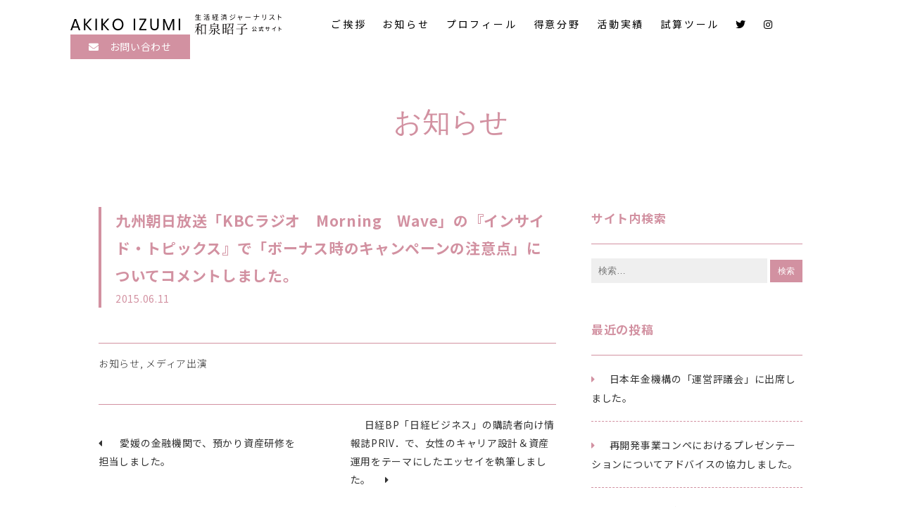

--- FILE ---
content_type: text/html; charset=UTF-8
request_url: https://a-izumi.com/archives/2195
body_size: 38567
content:
<!doctype html>
<html dir="ltr" lang="ja">
<head prefix="og: https://ogp.me/ns# fb: https://ogp.me/ns/ fb# website: https://ogp.me/ns/ website#">
    <meta charset="UTF-8">
    <meta http-equiv="X-UA-Compatible" content="IE=edge,chrome=1">
    <meta name="viewport" content="width=device-width, initial-scale=1">
    <title>和泉昭子公式サイト｜生活経済ジャーナリスト、ファイナンシャルプランナー</title>
    <meta name="description" content="和泉昭子公式サイト｜生活経済ジャーナリスト、ファイナンシャルプランナー" />
    <meta name="discription" cpntent="和泉昭子公式サイト｜生活経済ジャーナリスト、ファイナンシャルプランナー">
    <meta name="keywords" content="和泉昭子公式サイト｜生活経済ジャーナリスト、ファイナンシャルプランナー" />

		<meta property="og:site_name" content="和泉昭子公式サイト｜生活経済ジャーナリスト、ファイナンシャルプランナー" />
		<meta property="og:type" content="article" />
		<meta property="og:title" content="和泉昭子公式サイト" />
		<meta property="og:description" content="生活経済ジャーナリスト、ファイナンシャルプランナー" />
		<meta property="og:url" content="https://a-izumi.com" />
		<meta property="og:image" content="https://a-izumi.com/wordpress/wp-content/uploads/ogp.jpg" />
		<meta property="og:image:secure_url" content="https://a-izumi.com/wordpress/wp-content/uploads/ogp.jpg" />
		<meta property="og:image:width" content="1200" />
		<meta property="og:image:height" content="630" />
		<meta property="article:published_time" content="2020-03-15T10:11:27Z" />
		<meta property="article:modified_time" content="2020-03-23T02:42:22Z" />
		<meta property="twitter:card" content="summary" />
		<meta property="twitter:domain" content="a-izumi.com" />
		<meta property="twitter:title" content="和泉昭子公式サイト｜生活経済ジャーナリスト、ファイナンシャルプランナー" />
		<meta property="twitter:description" content="和泉昭子公式サイト｜生活経済ジャーナリスト、ファイナンシャルプランナー" />
		<meta property="twitter:image" content="https://a-izumi.com/wordpress/wp-content/uploads/ogp.jpg" />


	<script src="https://code.jquery.com/jquery-2.2.4.min.js"></script>
	<script src="https://cdnjs.cloudflare.com/ajax/libs/vegas/2.4.0/vegas.min.js"></script>

	<script type="text/javascript">

	  var _gaq = _gaq || [];
	  _gaq.push(['_setAccount', 'UA-33778663-1']);
	  _gaq.push(['_trackPageview']);

	  (function() {
		var ga = document.createElement('script'); ga.type = 'text/javascript'; ga.async = true;
		ga.src = ('https:' == document.location.protocol ? 'https://ssl' : 'http://www') + '.google-analytics.com/ga.js';
		var s = document.getElementsByTagName('script')[0]; s.parentNode.insertBefore(ga, s);
	  })();

	</script>
<!-- Global site tag (gtag.js) - Google Analytics -->
<script async src="https://www.googletagmanager.com/gtag/js?id=G-4875XHB8HW"></script>
<script>
  window.dataLayer = window.dataLayer || [];
  function gtag(){dataLayer.push(arguments);}
  gtag('js', new Date());

  gtag('config', 'G-4875XHB8HW');
</script>

    <!-- CSS -->
	<link rel="stylesheet" type="text/css" href="https://a-izumi.com/wordpress/wp-content/themes/makita_kenko/js/vegas/vegas.min.css" />
	<link rel="stylesheet" type="text/css" href="//cdn.jsdelivr.net/npm/slick-carousel@1.8.1/slick/slick.css"/>
	<link rel="stylesheet" type="text/css" href="//cdn.jsdelivr.net/gh/kenwheeler/slick@1.8.1/slick/slick-theme.css"/>

    <!-- webfont -->
    <link rel="stylesheet" href="https://use.fontawesome.com/releases/v5.6.4/css/all.css">

	<script type="text/javascript" src="//cdn.jsdelivr.net/npm/slick-carousel@1.8.1/slick/slick.min.js"></script>
    <script src="https://unpkg.com/scrollreveal"></script>
	
	<!-- remodal -->
	<link href="https://cdnjs.cloudflare.com/ajax/libs/remodal/1.0.5/remodal.min.css" rel="stylesheet" type="text/css" media="all"/>
	<link href="https://cdnjs.cloudflare.com/ajax/libs/remodal/1.0.5/remodal-default-theme.min.css" rel="stylesheet" type="text/css" media="all"/>
	<script src="https://cdnjs.cloudflare.com/ajax/libs/remodal/1.0.5/remodal.min.js" type="text/javascript"></script>
	
	<link rel="stylesheet" href="https://cdnjs.cloudflare.com/ajax/libs/drawer/3.1.0/css/drawer.min.css">
	<script src="https://cdnjs.cloudflare.com/ajax/libs/iScroll/5.1.3/iscroll.min.js"></script>
	<script src="https://cdnjs.cloudflare.com/ajax/libs/drawer/3.1.0/js/drawer.min.js"></script>
	
	<script src="https://a-izumi.com/wordpress/wp-content/themes/makita_kenko/js/jQueryAutoHeight.js"></script>

	<title>九州朝日放送「KBCラジオ　Morning　Wave」の『インサイド・トピックス』で「ボーナス時のキャンペーンの注意点」についてコメントしました。 &#8211; 生活経済ジャーナリスト、ファイナンシャルプランナー、和泉昭子の公式サイト</title>
<meta name='robots' content='max-image-preview:large' />
	<style>img:is([sizes="auto" i], [sizes^="auto," i]) { contain-intrinsic-size: 3000px 1500px }</style>
	<link rel='dns-prefetch' href='//www.googletagmanager.com' />
<link rel="alternate" type="application/rss+xml" title="生活経済ジャーナリスト、ファイナンシャルプランナー、和泉昭子の公式サイト &raquo; フィード" href="https://a-izumi.com/feed" />
<link rel="alternate" type="application/rss+xml" title="生活経済ジャーナリスト、ファイナンシャルプランナー、和泉昭子の公式サイト &raquo; コメントフィード" href="https://a-izumi.com/comments/feed" />
<script>
window._wpemojiSettings = {"baseUrl":"https:\/\/s.w.org\/images\/core\/emoji\/16.0.1\/72x72\/","ext":".png","svgUrl":"https:\/\/s.w.org\/images\/core\/emoji\/16.0.1\/svg\/","svgExt":".svg","source":{"concatemoji":"https:\/\/a-izumi.com\/wordpress\/wp-includes\/js\/wp-emoji-release.min.js?ver=6.8.3"}};
/*! This file is auto-generated */
!function(s,n){var o,i,e;function c(e){try{var t={supportTests:e,timestamp:(new Date).valueOf()};sessionStorage.setItem(o,JSON.stringify(t))}catch(e){}}function p(e,t,n){e.clearRect(0,0,e.canvas.width,e.canvas.height),e.fillText(t,0,0);var t=new Uint32Array(e.getImageData(0,0,e.canvas.width,e.canvas.height).data),a=(e.clearRect(0,0,e.canvas.width,e.canvas.height),e.fillText(n,0,0),new Uint32Array(e.getImageData(0,0,e.canvas.width,e.canvas.height).data));return t.every(function(e,t){return e===a[t]})}function u(e,t){e.clearRect(0,0,e.canvas.width,e.canvas.height),e.fillText(t,0,0);for(var n=e.getImageData(16,16,1,1),a=0;a<n.data.length;a++)if(0!==n.data[a])return!1;return!0}function f(e,t,n,a){switch(t){case"flag":return n(e,"\ud83c\udff3\ufe0f\u200d\u26a7\ufe0f","\ud83c\udff3\ufe0f\u200b\u26a7\ufe0f")?!1:!n(e,"\ud83c\udde8\ud83c\uddf6","\ud83c\udde8\u200b\ud83c\uddf6")&&!n(e,"\ud83c\udff4\udb40\udc67\udb40\udc62\udb40\udc65\udb40\udc6e\udb40\udc67\udb40\udc7f","\ud83c\udff4\u200b\udb40\udc67\u200b\udb40\udc62\u200b\udb40\udc65\u200b\udb40\udc6e\u200b\udb40\udc67\u200b\udb40\udc7f");case"emoji":return!a(e,"\ud83e\udedf")}return!1}function g(e,t,n,a){var r="undefined"!=typeof WorkerGlobalScope&&self instanceof WorkerGlobalScope?new OffscreenCanvas(300,150):s.createElement("canvas"),o=r.getContext("2d",{willReadFrequently:!0}),i=(o.textBaseline="top",o.font="600 32px Arial",{});return e.forEach(function(e){i[e]=t(o,e,n,a)}),i}function t(e){var t=s.createElement("script");t.src=e,t.defer=!0,s.head.appendChild(t)}"undefined"!=typeof Promise&&(o="wpEmojiSettingsSupports",i=["flag","emoji"],n.supports={everything:!0,everythingExceptFlag:!0},e=new Promise(function(e){s.addEventListener("DOMContentLoaded",e,{once:!0})}),new Promise(function(t){var n=function(){try{var e=JSON.parse(sessionStorage.getItem(o));if("object"==typeof e&&"number"==typeof e.timestamp&&(new Date).valueOf()<e.timestamp+604800&&"object"==typeof e.supportTests)return e.supportTests}catch(e){}return null}();if(!n){if("undefined"!=typeof Worker&&"undefined"!=typeof OffscreenCanvas&&"undefined"!=typeof URL&&URL.createObjectURL&&"undefined"!=typeof Blob)try{var e="postMessage("+g.toString()+"("+[JSON.stringify(i),f.toString(),p.toString(),u.toString()].join(",")+"));",a=new Blob([e],{type:"text/javascript"}),r=new Worker(URL.createObjectURL(a),{name:"wpTestEmojiSupports"});return void(r.onmessage=function(e){c(n=e.data),r.terminate(),t(n)})}catch(e){}c(n=g(i,f,p,u))}t(n)}).then(function(e){for(var t in e)n.supports[t]=e[t],n.supports.everything=n.supports.everything&&n.supports[t],"flag"!==t&&(n.supports.everythingExceptFlag=n.supports.everythingExceptFlag&&n.supports[t]);n.supports.everythingExceptFlag=n.supports.everythingExceptFlag&&!n.supports.flag,n.DOMReady=!1,n.readyCallback=function(){n.DOMReady=!0}}).then(function(){return e}).then(function(){var e;n.supports.everything||(n.readyCallback(),(e=n.source||{}).concatemoji?t(e.concatemoji):e.wpemoji&&e.twemoji&&(t(e.twemoji),t(e.wpemoji)))}))}((window,document),window._wpemojiSettings);
</script>
<style id='wp-emoji-styles-inline-css'>

	img.wp-smiley, img.emoji {
		display: inline !important;
		border: none !important;
		box-shadow: none !important;
		height: 1em !important;
		width: 1em !important;
		margin: 0 0.07em !important;
		vertical-align: -0.1em !important;
		background: none !important;
		padding: 0 !important;
	}
</style>
<style id='safe-svg-svg-icon-style-inline-css'>
.safe-svg-cover{text-align:center}.safe-svg-cover .safe-svg-inside{display:inline-block;max-width:100%}.safe-svg-cover svg{fill:currentColor;height:100%;max-height:100%;max-width:100%;width:100%}

</style>
<link rel='stylesheet' id='contact-form-7-css' href='https://a-izumi.com/wordpress/wp-content/plugins/contact-form-7/includes/css/styles.css?ver=6.1.4' media='all' />
<link rel='stylesheet' id='makita_kenko-style-css' href='https://a-izumi.com/wordpress/wp-content/themes/makita_kenko/style.css?ver=1.0.0' media='all' />

<!-- Site Kit によって追加された Google タグ（gtag.js）スニペット -->
<!-- Google アナリティクス スニペット (Site Kit が追加) -->
<script src="https://www.googletagmanager.com/gtag/js?id=G-4875XHB8HW" id="google_gtagjs-js" async></script>
<script id="google_gtagjs-js-after">
window.dataLayer = window.dataLayer || [];function gtag(){dataLayer.push(arguments);}
gtag("set","linker",{"domains":["a-izumi.com"]});
gtag("js", new Date());
gtag("set", "developer_id.dZTNiMT", true);
gtag("config", "G-4875XHB8HW", {"googlesitekit_post_type":"post"});
 window._googlesitekit = window._googlesitekit || {}; window._googlesitekit.throttledEvents = []; window._googlesitekit.gtagEvent = (name, data) => { var key = JSON.stringify( { name, data } ); if ( !! window._googlesitekit.throttledEvents[ key ] ) { return; } window._googlesitekit.throttledEvents[ key ] = true; setTimeout( () => { delete window._googlesitekit.throttledEvents[ key ]; }, 5 ); gtag( "event", name, { ...data, event_source: "site-kit" } ); };
</script>
<link rel="https://api.w.org/" href="https://a-izumi.com/wp-json/" /><link rel="alternate" title="JSON" type="application/json" href="https://a-izumi.com/wp-json/wp/v2/posts/2195" /><link rel="EditURI" type="application/rsd+xml" title="RSD" href="https://a-izumi.com/wordpress/xmlrpc.php?rsd" />
<meta name="generator" content="WordPress 6.8.3" />
<link rel="canonical" href="https://a-izumi.com/archives/2195" />
<link rel='shortlink' href='https://a-izumi.com/?p=2195' />
<link rel="alternate" title="oEmbed (JSON)" type="application/json+oembed" href="https://a-izumi.com/wp-json/oembed/1.0/embed?url=https%3A%2F%2Fa-izumi.com%2Farchives%2F2195" />
<link rel="alternate" title="oEmbed (XML)" type="text/xml+oembed" href="https://a-izumi.com/wp-json/oembed/1.0/embed?url=https%3A%2F%2Fa-izumi.com%2Farchives%2F2195&#038;format=xml" />
<meta name="generator" content="Site Kit by Google 1.170.0" /><link rel="icon" href="https://a-izumi.com/wordpress/wp-content/uploads/cropped-izumi_logo-32x32.png" sizes="32x32" />
<link rel="icon" href="https://a-izumi.com/wordpress/wp-content/uploads/cropped-izumi_logo-192x192.png" sizes="192x192" />
<link rel="apple-touch-icon" href="https://a-izumi.com/wordpress/wp-content/uploads/cropped-izumi_logo-180x180.png" />
<meta name="msapplication-TileImage" content="https://a-izumi.com/wordpress/wp-content/uploads/cropped-izumi_logo-270x270.png" />
	
	<script>
		jQuery(function(){
		  $('a[href^="#"]').click(function(){
			var speed = 500;
			var href= $(this).attr("href");
			var target = $(href == "#" || href == "" ? 'html' : href);
			var position = target.offset().top;
			$("html, body").animate({scrollTop:position}, speed, "swing");
			return false;
		  });
		});
	</script>
	
	<script>
		jQuery(document).ready(function() {
			 $('.drawer').drawer();
		});
	</script>
	

	
	<script>
		jQuery(function() {
			jQuery('#slideshow').vegas({
			slides: [
			 { src: 'https://a-izumi.com/wordpress/wp-content/uploads/vis_202203_01.jpg' },
			 { src: 'https://a-izumi.com/wordpress/wp-content/uploads/vis_202203_02.jpg' },
			 { src: 'https://a-izumi.com/wordpress/wp-content/uploads/vis01-2.jpg' }
			],
			 transition: 'flash',
			 animation: 'random',
			 shuffle: true,
			 // transitionDuration: 3000
			});
		});
	</script>
</head>
<body data-rsssl=1 class="wp-singular post-template-default single single-post postid-2195 single-format-standard wp-theme-makita_kenko drawer drawer--right">
<header class="main_header">
	<div class="container">
		<div class="flexbox">
			<div class="left flexbox">
				<h1>
					<a href="https://a-izumi.com/">
						<strong><img src="https://a-izumi.com/wordpress/wp-content/uploads/izumi_logo.svg" alt="和泉昭子"></strong>
					</a>
				</h1>
				<nav class="pc_only">
						<div class="menu-global-container"><ul id="menu-global" class="menu"><li id="menu-item-4309" class="menu-item menu-item-type-post_type menu-item-object-page menu-item-4309"><a href="https://a-izumi.com/policy">ご挨拶</a></li>
<li id="menu-item-4313" class="menu-item menu-item-type-taxonomy menu-item-object-category current-post-ancestor current-menu-parent current-post-parent menu-item-4313"><a href="https://a-izumi.com/archives/category/news">お知らせ</a></li>
<li id="menu-item-4310" class="menu-item menu-item-type-post_type menu-item-object-page menu-item-4310"><a href="https://a-izumi.com/profile">プロフィール</a></li>
<li id="menu-item-4311" class="menu-item menu-item-type-post_type menu-item-object-page menu-item-4311"><a href="https://a-izumi.com/field">得意分野</a></li>
<li id="menu-item-4312" class="menu-item menu-item-type-post_type menu-item-object-page menu-item-4312"><a href="https://a-izumi.com/achievement">活動実績</a></li>
<li id="menu-item-4657" class="menu-item menu-item-type-post_type menu-item-object-page menu-item-4657"><a href="https://a-izumi.com/simulationtools">試算ツール</a></li>
<li id="menu-item-4315" class="menu-item menu-item-type-custom menu-item-object-custom menu-item-4315"><a href="https://twitter.com/akikoizumi_pt"><i class="fab fa-twitter"></i></a></li>
<li id="menu-item-4316" class="menu-item menu-item-type-custom menu-item-object-custom menu-item-4316"><a href="https://www.instagram.com/akiko.izumi.142/"><i class="fab fa-instagram"></i></a></li>
</ul></div>				</nav>
				<button type="button" class="sp_only drawer-toggle drawer-hamburger">
					<span class="sr-only">toggle navigation</span>
					<span class="drawer-hamburger-icon"></span>
				</button>
			</div>
			<div class="right flexbox pc_only">
				<p><a href="https://a-izumi.com/contact"><i class="fas fa-envelope"></i>　お問い合わせ</a></p>
			</div>
		</div>
		<nav class="drawer-nav" role="navigation">
			<h1>和泉昭子</h1>
			<ul class="drawer-menu">
				<li><a class="drawer-menu-item" href="https://a-izumi.com/policy">ご挨拶</a></li>
				<li><a class="drawer-menu-item" href="https://a-izumi.com/archives/category/news">お知らせ</a></li>
				<li><a class="drawer-menu-item" href="https://a-izumi.com/profile">プロフィール</a></li>
				<li><a class="drawer-menu-item" href="https://a-izumi.com/field">得意分野</a></li>				
				<li><a class="drawer-menu-item" href="https://a-izumi.com/achievement">活動実績</a></li>
				<li><a class="drawer-menu-item" href="https://a-izumi.com/simulationtools">試算ツール</a></li>
			</ul>
			<p class="btn">
				<a href="https://a-izumi.com/contact"><i class="fas fa-envelope"></i>　お問い合わせ</a>
			</p>
		</nav>
	</div>
</header>		<header class="entry-header">
			<h1 class="entry-title">お知らせ</h1>
							</header><!-- .page-header -->
	<main id="primary" class="site-main">
<div class="container flexbox">
<div class="entry-main">

		
<article id="post-2195" class="post-2195 post type-post status-publish format-standard hentry category-news category-media">
		<div class="entry-post-header"><h2 class="entry-post-title">九州朝日放送「KBCラジオ　Morning　Wave」の『インサイド・トピックス』で「ボーナス時のキャンペーンの注意点」についてコメントしました。</h2>			<div class="entry-meta">
				2015.06.11			</div>
		</div>
		
	
	<div class="entry-content">
			</div><!-- .entry-content -->

	<footer class="entry-footer">
		<span class="cat-links"><a href="https://a-izumi.com/archives/category/news" rel="category tag">お知らせ</a>, <a href="https://a-izumi.com/archives/category/media" rel="category tag">メディア出演</a></span>	</footer><!-- .entry-footer -->
</article><!-- #post-2195 -->

	<nav class="navigation post-navigation" aria-label="投稿">
		<h2 class="screen-reader-text">投稿ナビゲーション</h2>
		<div class="nav-links"><div class="nav-previous"><a href="https://a-izumi.com/archives/2186" rel="prev"><span class="nav-subtitle"><i class="fas fa-caret-left"></i></span> <span class="nav-title">愛媛の金融機関で、預かり資産研修を担当しました。</span></a></div><div class="nav-next"><a href="https://a-izumi.com/archives/2188" rel="next"></span> <span class="nav-title">日経BP「日経ビジネス」の購読者向け情報誌PRIV．で、女性のキャリア設計＆資産運用をテーマにしたエッセイを執筆しました。</span><span class="nav-subtitle"><i class="fas fa-caret-right"></i></span></a></div></div>
	</nav></div>
		
<aside id="secondary" class="widget-area">
	<section id="search-2" class="widget widget_search"><h2 class="widget-title">サイト内検索</h2><form role="search" method="get" class="search-form" action="https://a-izumi.com/">
				<label>
					<span class="screen-reader-text">検索:</span>
					<input type="search" class="search-field" placeholder="検索&hellip;" value="" name="s" />
				</label>
				<input type="submit" class="search-submit" value="検索" />
			</form></section>
		<section id="recent-posts-2" class="widget widget_recent_entries">
		<h2 class="widget-title">最近の投稿</h2>
		<ul>
											<li>
					<a href="https://a-izumi.com/archives/4868">日本年金機構の「運営評議会」に出席しました。</a>
									</li>
											<li>
					<a href="https://a-izumi.com/archives/4870">再開発事業コンペにおけるプレゼンテーションについてアドバイスの協力しました。</a>
									</li>
											<li>
					<a href="https://a-izumi.com/archives/4862">４日・５日、在京テレビ局の５０歳社員向けに、キャリア＆マネーセミナーを行いました。</a>
									</li>
											<li>
					<a href="https://a-izumi.com/archives/4864">ビジネス誌「リベラルタイム」2024年1月号の特集『新ビジネス最前線』で、『「おつり」「ポイント」「AI」「不動産小口化」で気軽に投資！』と題して執筆しました。</a>
									</li>
											<li>
					<a href="https://a-izumi.com/archives/4856">早稲田大学で、「外部環境の変化と企業動態～人的資本経営とプロティアン・キャリア」というテーマで講義を担当しました。</a>
									</li>
					</ul>

		</section><section id="archives-2" class="widget widget_archive"><h2 class="widget-title">アーカイブ</h2>		<label class="screen-reader-text" for="archives-dropdown-2">アーカイブ</label>
		<select id="archives-dropdown-2" name="archive-dropdown">
			
			<option value="">月を選択</option>
				<option value='https://a-izumi.com/archives/date/2025/02'> 2025年2月 </option>
	<option value='https://a-izumi.com/archives/date/2024/12'> 2024年12月 </option>
	<option value='https://a-izumi.com/archives/date/2024/11'> 2024年11月 </option>
	<option value='https://a-izumi.com/archives/date/2024/10'> 2024年10月 </option>
	<option value='https://a-izumi.com/archives/date/2024/09'> 2024年9月 </option>
	<option value='https://a-izumi.com/archives/date/2024/08'> 2024年8月 </option>
	<option value='https://a-izumi.com/archives/date/2024/07'> 2024年7月 </option>
	<option value='https://a-izumi.com/archives/date/2024/06'> 2024年6月 </option>
	<option value='https://a-izumi.com/archives/date/2024/05'> 2024年5月 </option>
	<option value='https://a-izumi.com/archives/date/2024/04'> 2024年4月 </option>
	<option value='https://a-izumi.com/archives/date/2024/03'> 2024年3月 </option>
	<option value='https://a-izumi.com/archives/date/2024/02'> 2024年2月 </option>
	<option value='https://a-izumi.com/archives/date/2024/01'> 2024年1月 </option>
	<option value='https://a-izumi.com/archives/date/2023/12'> 2023年12月 </option>
	<option value='https://a-izumi.com/archives/date/2023/11'> 2023年11月 </option>
	<option value='https://a-izumi.com/archives/date/2023/10'> 2023年10月 </option>
	<option value='https://a-izumi.com/archives/date/2023/08'> 2023年8月 </option>
	<option value='https://a-izumi.com/archives/date/2023/07'> 2023年7月 </option>
	<option value='https://a-izumi.com/archives/date/2023/05'> 2023年5月 </option>
	<option value='https://a-izumi.com/archives/date/2023/04'> 2023年4月 </option>
	<option value='https://a-izumi.com/archives/date/2023/02'> 2023年2月 </option>
	<option value='https://a-izumi.com/archives/date/2023/01'> 2023年1月 </option>
	<option value='https://a-izumi.com/archives/date/2022/12'> 2022年12月 </option>
	<option value='https://a-izumi.com/archives/date/2022/01'> 2022年1月 </option>
	<option value='https://a-izumi.com/archives/date/2021/12'> 2021年12月 </option>
	<option value='https://a-izumi.com/archives/date/2021/11'> 2021年11月 </option>
	<option value='https://a-izumi.com/archives/date/2021/10'> 2021年10月 </option>
	<option value='https://a-izumi.com/archives/date/2021/09'> 2021年9月 </option>
	<option value='https://a-izumi.com/archives/date/2021/08'> 2021年8月 </option>
	<option value='https://a-izumi.com/archives/date/2021/07'> 2021年7月 </option>
	<option value='https://a-izumi.com/archives/date/2021/06'> 2021年6月 </option>
	<option value='https://a-izumi.com/archives/date/2021/05'> 2021年5月 </option>
	<option value='https://a-izumi.com/archives/date/2021/04'> 2021年4月 </option>
	<option value='https://a-izumi.com/archives/date/2021/03'> 2021年3月 </option>
	<option value='https://a-izumi.com/archives/date/2021/02'> 2021年2月 </option>
	<option value='https://a-izumi.com/archives/date/2021/01'> 2021年1月 </option>
	<option value='https://a-izumi.com/archives/date/2020/11'> 2020年11月 </option>
	<option value='https://a-izumi.com/archives/date/2020/10'> 2020年10月 </option>
	<option value='https://a-izumi.com/archives/date/2020/09'> 2020年9月 </option>
	<option value='https://a-izumi.com/archives/date/2020/08'> 2020年8月 </option>
	<option value='https://a-izumi.com/archives/date/2020/07'> 2020年7月 </option>
	<option value='https://a-izumi.com/archives/date/2020/06'> 2020年6月 </option>
	<option value='https://a-izumi.com/archives/date/2020/05'> 2020年5月 </option>
	<option value='https://a-izumi.com/archives/date/2020/04'> 2020年4月 </option>
	<option value='https://a-izumi.com/archives/date/2020/03'> 2020年3月 </option>
	<option value='https://a-izumi.com/archives/date/2020/02'> 2020年2月 </option>
	<option value='https://a-izumi.com/archives/date/2020/01'> 2020年1月 </option>
	<option value='https://a-izumi.com/archives/date/2019/12'> 2019年12月 </option>
	<option value='https://a-izumi.com/archives/date/2019/11'> 2019年11月 </option>
	<option value='https://a-izumi.com/archives/date/2019/10'> 2019年10月 </option>
	<option value='https://a-izumi.com/archives/date/2019/09'> 2019年9月 </option>
	<option value='https://a-izumi.com/archives/date/2019/08'> 2019年8月 </option>
	<option value='https://a-izumi.com/archives/date/2019/07'> 2019年7月 </option>
	<option value='https://a-izumi.com/archives/date/2019/06'> 2019年6月 </option>
	<option value='https://a-izumi.com/archives/date/2019/05'> 2019年5月 </option>
	<option value='https://a-izumi.com/archives/date/2019/04'> 2019年4月 </option>
	<option value='https://a-izumi.com/archives/date/2019/03'> 2019年3月 </option>
	<option value='https://a-izumi.com/archives/date/2019/02'> 2019年2月 </option>
	<option value='https://a-izumi.com/archives/date/2019/01'> 2019年1月 </option>
	<option value='https://a-izumi.com/archives/date/2018/12'> 2018年12月 </option>
	<option value='https://a-izumi.com/archives/date/2018/11'> 2018年11月 </option>
	<option value='https://a-izumi.com/archives/date/2018/10'> 2018年10月 </option>
	<option value='https://a-izumi.com/archives/date/2018/09'> 2018年9月 </option>
	<option value='https://a-izumi.com/archives/date/2018/08'> 2018年8月 </option>
	<option value='https://a-izumi.com/archives/date/2018/07'> 2018年7月 </option>
	<option value='https://a-izumi.com/archives/date/2018/06'> 2018年6月 </option>
	<option value='https://a-izumi.com/archives/date/2018/05'> 2018年5月 </option>
	<option value='https://a-izumi.com/archives/date/2018/04'> 2018年4月 </option>
	<option value='https://a-izumi.com/archives/date/2018/03'> 2018年3月 </option>
	<option value='https://a-izumi.com/archives/date/2018/02'> 2018年2月 </option>
	<option value='https://a-izumi.com/archives/date/2018/01'> 2018年1月 </option>
	<option value='https://a-izumi.com/archives/date/2017/12'> 2017年12月 </option>
	<option value='https://a-izumi.com/archives/date/2017/11'> 2017年11月 </option>
	<option value='https://a-izumi.com/archives/date/2017/10'> 2017年10月 </option>
	<option value='https://a-izumi.com/archives/date/2017/09'> 2017年9月 </option>
	<option value='https://a-izumi.com/archives/date/2017/08'> 2017年8月 </option>
	<option value='https://a-izumi.com/archives/date/2017/07'> 2017年7月 </option>
	<option value='https://a-izumi.com/archives/date/2017/06'> 2017年6月 </option>
	<option value='https://a-izumi.com/archives/date/2017/05'> 2017年5月 </option>
	<option value='https://a-izumi.com/archives/date/2017/03'> 2017年3月 </option>
	<option value='https://a-izumi.com/archives/date/2017/02'> 2017年2月 </option>
	<option value='https://a-izumi.com/archives/date/2017/01'> 2017年1月 </option>
	<option value='https://a-izumi.com/archives/date/2016/12'> 2016年12月 </option>
	<option value='https://a-izumi.com/archives/date/2016/11'> 2016年11月 </option>
	<option value='https://a-izumi.com/archives/date/2016/10'> 2016年10月 </option>
	<option value='https://a-izumi.com/archives/date/2016/09'> 2016年9月 </option>
	<option value='https://a-izumi.com/archives/date/2016/08'> 2016年8月 </option>
	<option value='https://a-izumi.com/archives/date/2016/07'> 2016年7月 </option>
	<option value='https://a-izumi.com/archives/date/2016/06'> 2016年6月 </option>
	<option value='https://a-izumi.com/archives/date/2016/05'> 2016年5月 </option>
	<option value='https://a-izumi.com/archives/date/2016/04'> 2016年4月 </option>
	<option value='https://a-izumi.com/archives/date/2016/03'> 2016年3月 </option>
	<option value='https://a-izumi.com/archives/date/2016/02'> 2016年2月 </option>
	<option value='https://a-izumi.com/archives/date/2016/01'> 2016年1月 </option>
	<option value='https://a-izumi.com/archives/date/2015/12'> 2015年12月 </option>
	<option value='https://a-izumi.com/archives/date/2015/11'> 2015年11月 </option>
	<option value='https://a-izumi.com/archives/date/2015/10'> 2015年10月 </option>
	<option value='https://a-izumi.com/archives/date/2015/09'> 2015年9月 </option>
	<option value='https://a-izumi.com/archives/date/2015/08'> 2015年8月 </option>
	<option value='https://a-izumi.com/archives/date/2015/07'> 2015年7月 </option>
	<option value='https://a-izumi.com/archives/date/2015/06'> 2015年6月 </option>
	<option value='https://a-izumi.com/archives/date/2015/05'> 2015年5月 </option>
	<option value='https://a-izumi.com/archives/date/2015/04'> 2015年4月 </option>
	<option value='https://a-izumi.com/archives/date/2015/03'> 2015年3月 </option>
	<option value='https://a-izumi.com/archives/date/2015/02'> 2015年2月 </option>
	<option value='https://a-izumi.com/archives/date/2015/01'> 2015年1月 </option>
	<option value='https://a-izumi.com/archives/date/2014/12'> 2014年12月 </option>
	<option value='https://a-izumi.com/archives/date/2014/11'> 2014年11月 </option>
	<option value='https://a-izumi.com/archives/date/2014/10'> 2014年10月 </option>
	<option value='https://a-izumi.com/archives/date/2014/09'> 2014年9月 </option>
	<option value='https://a-izumi.com/archives/date/2014/08'> 2014年8月 </option>
	<option value='https://a-izumi.com/archives/date/2014/07'> 2014年7月 </option>
	<option value='https://a-izumi.com/archives/date/2014/06'> 2014年6月 </option>
	<option value='https://a-izumi.com/archives/date/2014/05'> 2014年5月 </option>
	<option value='https://a-izumi.com/archives/date/2014/04'> 2014年4月 </option>
	<option value='https://a-izumi.com/archives/date/2014/03'> 2014年3月 </option>
	<option value='https://a-izumi.com/archives/date/2014/02'> 2014年2月 </option>
	<option value='https://a-izumi.com/archives/date/2014/01'> 2014年1月 </option>
	<option value='https://a-izumi.com/archives/date/2013/12'> 2013年12月 </option>
	<option value='https://a-izumi.com/archives/date/2013/11'> 2013年11月 </option>
	<option value='https://a-izumi.com/archives/date/2013/10'> 2013年10月 </option>
	<option value='https://a-izumi.com/archives/date/2013/09'> 2013年9月 </option>
	<option value='https://a-izumi.com/archives/date/2013/08'> 2013年8月 </option>
	<option value='https://a-izumi.com/archives/date/2013/07'> 2013年7月 </option>
	<option value='https://a-izumi.com/archives/date/2013/06'> 2013年6月 </option>
	<option value='https://a-izumi.com/archives/date/2013/05'> 2013年5月 </option>
	<option value='https://a-izumi.com/archives/date/2013/04'> 2013年4月 </option>
	<option value='https://a-izumi.com/archives/date/2013/03'> 2013年3月 </option>
	<option value='https://a-izumi.com/archives/date/2013/02'> 2013年2月 </option>
	<option value='https://a-izumi.com/archives/date/2013/01'> 2013年1月 </option>
	<option value='https://a-izumi.com/archives/date/2012/12'> 2012年12月 </option>
	<option value='https://a-izumi.com/archives/date/2012/11'> 2012年11月 </option>
	<option value='https://a-izumi.com/archives/date/2012/10'> 2012年10月 </option>
	<option value='https://a-izumi.com/archives/date/2012/09'> 2012年9月 </option>
	<option value='https://a-izumi.com/archives/date/2012/08'> 2012年8月 </option>
	<option value='https://a-izumi.com/archives/date/2012/07'> 2012年7月 </option>
	<option value='https://a-izumi.com/archives/date/2012/06'> 2012年6月 </option>
	<option value='https://a-izumi.com/archives/date/2012/05'> 2012年5月 </option>
	<option value='https://a-izumi.com/archives/date/2012/04'> 2012年4月 </option>
	<option value='https://a-izumi.com/archives/date/202/09'> 202年9月 </option>

		</select>

			<script>
(function() {
	var dropdown = document.getElementById( "archives-dropdown-2" );
	function onSelectChange() {
		if ( dropdown.options[ dropdown.selectedIndex ].value !== '' ) {
			document.location.href = this.options[ this.selectedIndex ].value;
		}
	}
	dropdown.onchange = onSelectChange;
})();
</script>
</section></aside><!-- #secondary -->
</div>
	</main><!-- #main -->

    <footer class="text-center">
        <nav>
            <ul class="flexbox">
                <li><a href="https://a-izumi.com/privacy-policy">プライバシーポリシー</a></li>
                <li><a href="https://a-izumi.com/contact">お問い合わせ</a></li>
            </ul>
        </nav>
        <p class="copy">Copyright © Akiko IZUMI</p>
    </footer>

    <script>
        window.sr = ScrollReveal();
        sr.reveal('.sr_top', { easing: 'ease', duration: 1000, origin: 'bottom', distance: '40px', opacity: 0, scale: 1 });
        sr.reveal('.sr_top02', { easing: 'ease', duration: 1500, origin: 'bottom', distance: '40px', opacity: 0, scale: 1 });
        sr.reveal('.sr_top03', { easing: 'ease', duration: 2000, origin: 'bottom', distance: '40px', opacity: 0, scale: 1 });
        sr.reveal('.sr_top04', { easing: 'ease', duration: 2500, origin: 'bottom', distance: '40px', opacity: 0, scale: 1 });
        sr.reveal('.fade', { easing: 'ease', duration: 1000, opacity: 0, scale: 1 });
    </script>

<script type="speculationrules">
{"prefetch":[{"source":"document","where":{"and":[{"href_matches":"\/*"},{"not":{"href_matches":["\/wordpress\/wp-*.php","\/wordpress\/wp-admin\/*","\/wordpress\/wp-content\/uploads\/*","\/wordpress\/wp-content\/*","\/wordpress\/wp-content\/plugins\/*","\/wordpress\/wp-content\/themes\/makita_kenko\/*","\/*\\?(.+)"]}},{"not":{"selector_matches":"a[rel~=\"nofollow\"]"}},{"not":{"selector_matches":".no-prefetch, .no-prefetch a"}}]},"eagerness":"conservative"}]}
</script>

<!-- Sign in with Google button added by Site Kit -->
		<style>
		.googlesitekit-sign-in-with-google__frontend-output-button{max-width:320px}
		</style>
		<script src="https://accounts.google.com/gsi/client"></script>
<script>
(()=>{async function handleCredentialResponse(response){try{const res=await fetch('https://a-izumi.com/wordpress/wp-login.php?action=googlesitekit_auth',{method:'POST',headers:{'Content-Type':'application/x-www-form-urlencoded'},body:new URLSearchParams(response)});/* Preserve comment text in case of redirect after login on a page with a Sign in with Google button in the WordPress comments. */ const commentText=document.querySelector('#comment')?.value;const postId=document.querySelectorAll('.googlesitekit-sign-in-with-google__comments-form-button')?.[0]?.className?.match(/googlesitekit-sign-in-with-google__comments-form-button-postid-(\d+)/)?.[1];if(!! commentText?.length){sessionStorage.setItem(`siwg-comment-text-${postId}`,commentText);}location.reload();}catch(error){console.error(error);}}if(typeof google !=='undefined'){google.accounts.id.initialize({client_id:'304976641492-80rfvuf0oqgvds9nf779l2nlkaec24c6.apps.googleusercontent.com',callback:handleCredentialResponse,library_name:'Site-Kit'});}const defaultButtonOptions={"theme":"outline","text":"signin_with","shape":"rectangular"};document.querySelectorAll('.googlesitekit-sign-in-with-google__frontend-output-button').forEach((siwgButtonDiv)=>{const buttonOptions={shape:siwgButtonDiv.getAttribute('data-googlesitekit-siwg-shape')|| defaultButtonOptions.shape,text:siwgButtonDiv.getAttribute('data-googlesitekit-siwg-text')|| defaultButtonOptions.text,theme:siwgButtonDiv.getAttribute('data-googlesitekit-siwg-theme')|| defaultButtonOptions.theme,};if(typeof google !=='undefined'){google.accounts.id.renderButton(siwgButtonDiv,buttonOptions);}});/* If there is a matching saved comment text in sessionStorage,restore it to the comment field and remove it from sessionStorage. */ const postId=document.body.className.match(/postid-(\d+)/)?.[1];const commentField=document.querySelector('#comment');const commentText=sessionStorage.getItem(`siwg-comment-text-${postId}`);if(commentText?.length && commentField && !! postId){commentField.value=commentText;sessionStorage.removeItem(`siwg-comment-text-${postId}`);}})();
</script>

<!-- Site Kit が追加した「Google でログイン」ボタンを閉じる -->
<script src="https://a-izumi.com/wordpress/wp-includes/js/dist/hooks.min.js?ver=4d63a3d491d11ffd8ac6" id="wp-hooks-js"></script>
<script src="https://a-izumi.com/wordpress/wp-includes/js/dist/i18n.min.js?ver=5e580eb46a90c2b997e6" id="wp-i18n-js"></script>
<script id="wp-i18n-js-after">
wp.i18n.setLocaleData( { 'text direction\u0004ltr': [ 'ltr' ] } );
</script>
<script src="https://a-izumi.com/wordpress/wp-content/plugins/contact-form-7/includes/swv/js/index.js?ver=6.1.4" id="swv-js"></script>
<script id="contact-form-7-js-translations">
( function( domain, translations ) {
	var localeData = translations.locale_data[ domain ] || translations.locale_data.messages;
	localeData[""].domain = domain;
	wp.i18n.setLocaleData( localeData, domain );
} )( "contact-form-7", {"translation-revision-date":"2025-11-30 08:12:23+0000","generator":"GlotPress\/4.0.3","domain":"messages","locale_data":{"messages":{"":{"domain":"messages","plural-forms":"nplurals=1; plural=0;","lang":"ja_JP"},"This contact form is placed in the wrong place.":["\u3053\u306e\u30b3\u30f3\u30bf\u30af\u30c8\u30d5\u30a9\u30fc\u30e0\u306f\u9593\u9055\u3063\u305f\u4f4d\u7f6e\u306b\u7f6e\u304b\u308c\u3066\u3044\u307e\u3059\u3002"],"Error:":["\u30a8\u30e9\u30fc:"]}},"comment":{"reference":"includes\/js\/index.js"}} );
</script>
<script id="contact-form-7-js-before">
var wpcf7 = {
    "api": {
        "root": "https:\/\/a-izumi.com\/wp-json\/",
        "namespace": "contact-form-7\/v1"
    }
};
</script>
<script src="https://a-izumi.com/wordpress/wp-content/plugins/contact-form-7/includes/js/index.js?ver=6.1.4" id="contact-form-7-js"></script>
<script src="https://a-izumi.com/wordpress/wp-content/themes/makita_kenko/js/navigation.js?ver=1.0.0" id="makita_kenko-navigation-js"></script>
<script src="https://a-izumi.com/wordpress/wp-content/plugins/google-site-kit/dist/assets/js/googlesitekit-events-provider-contact-form-7-40476021fb6e59177033.js" id="googlesitekit-events-provider-contact-form-7-js" defer></script>

</body>
</html>


--- FILE ---
content_type: image/svg+xml
request_url: https://a-izumi.com/wordpress/wp-content/uploads/izumi_logo.svg
body_size: 10958
content:
<?xml version="1.0" encoding="UTF-8"?> <!-- Generator: Adobe Illustrator 25.0.1, SVG Export Plug-In . SVG Version: 6.00 Build 0) --> <svg xmlns="http://www.w3.org/2000/svg" xmlns:xlink="http://www.w3.org/1999/xlink" version="1.1" id="レイヤー_1" x="0px" y="0px" viewBox="0 0 405.9 38.6" style="enable-background:new 0 0 405.9 38.6;" xml:space="preserve"> <style type="text/css"> .st0{enable-background:new ;} .st1{fill:#040000;} </style> <g> <g> <g> <g> <path d="M14.2,25.1H4.8L3,30H0L7.9,9h3.1L19,30h-3L14.2,25.1z M13.4,22.9L9.5,12.1L5.6,22.9H13.4z"></path> </g> <g> <path d="M31.3,19.2L41.1,30h-3.4l-8.9-10v10H26V8.6h2.8v9.9l9-9.9h3.4L31.3,19.2z"></path> </g> <g> <path d="M50.9,8.6V30h-2.8V8.6H50.9z"></path> </g> <g> <path d="M64.9,19.2L74.7,30h-3.4l-8.9-10v10h-2.8V8.6h2.8v9.9l9-9.9h3.4L64.9,19.2z"></path> </g> <g> <path d="M96.8,9.8c1.6,0.9,2.8,2.2,3.8,3.9c0.9,1.7,1.4,3.6,1.4,5.7c0,2.1-0.5,4-1.4,5.7c-0.9,1.7-2.2,3-3.8,3.9 s-3.4,1.4-5.4,1.4s-3.8-0.5-5.4-1.4s-2.9-2.2-3.8-3.9c-0.9-1.7-1.4-3.6-1.4-5.7c0-2.1,0.5-4,1.4-5.7c0.9-1.7,2.2-3,3.8-3.9 c1.6-0.9,3.4-1.4,5.4-1.4S95.2,8.8,96.8,9.8z M87.5,12c-1.2,0.7-2.1,1.7-2.7,2.9c-0.7,1.3-1,2.8-1,4.5c0,1.7,0.3,3.2,1,4.4 c0.7,1.3,1.6,2.3,2.7,2.9c1.2,0.7,2.5,1,4,1c1.5,0,2.8-0.3,3.9-1c1.2-0.7,2.1-1.7,2.7-2.9c0.7-1.3,1-2.7,1-4.4 c0-1.7-0.3-3.2-1-4.5c-0.7-1.3-1.6-2.2-2.7-2.9s-2.5-1-3.9-1C90,10.9,88.7,11.3,87.5,12z"></path> </g> <g> <path d="M124.5,8.6V30h-2.8V8.6H124.5z"></path> </g> <g> <path d="M135.3,27.8H146V30h-13.9v-2.2l10.6-17h-10.3V8.6h13.4v2.2L135.3,27.8z"></path> </g> <g> <path d="M156.4,8.6v12.9c0,2.1,0.5,3.7,1.4,4.7c0.9,1,2.2,1.5,3.9,1.5c1.6,0,2.9-0.5,3.8-1.5c0.9-1,1.4-2.6,1.4-4.6V8.6h2.8 v12.9c0,2.9-0.7,5.1-2.2,6.6s-3.4,2.2-5.8,2.2c-2.4,0-4.3-0.7-5.8-2.2s-2.2-3.7-2.2-6.6V8.6H156.4z"></path> </g> <g> <path d="M199.5,9V30h-2.8V13.2L190.1,30h-2.5l-6.7-16.7V30h-2.8V9h3.3l7.5,17.7L196.2,9H199.5z"></path> </g> <g> <path d="M211,8.6V30h-2.8V8.6H211z"></path> </g> </g> </g> <g> <g class="st0"> <g> <g> <path class="st1" d="M251.1,10.3v0.9h-11.3v-0.9h5.2V7.1h-3.8V6.1h3.8V3.4h-3c-0.4,0.8-0.9,1.5-1.3,2.1 c-0.2-0.2-0.6-0.4-0.9-0.6c1-1.1,1.9-2.9,2.4-4.7l1,0.2c-0.2,0.7-0.4,1.4-0.7,2h2.6V0h1v2.4h4.6v0.9h-4.6v2.8h4.1v0.9h-4.1v3.2 H251.1z"></path> </g> <g> <path class="st1" d="M258.5,5.7c-0.5-0.4-1.6-1-2.3-1.4l0.5-0.7c0.7,0.4,1.8,0.9,2.4,1.3L258.5,5.7z M256.5,10.8 c0.7-1,1.7-2.6,2.4-4.1l0.7,0.6c-0.7,1.3-1.6,2.9-2.3,4.1L256.5,10.8z M259.2,2.2c-0.5-0.4-1.6-1-2.4-1.4l0.5-0.7 c0.8,0.4,1.8,1,2.4,1.3L259.2,2.2z M264.2,4.6v2.1h2.7v4.8H266v-0.5h-4.5v0.5h-0.9V6.7h2.7V4.6h-3.7V3.7h3.7V1.6 c-0.9,0.1-1.9,0.3-2.8,0.3c-0.1-0.2-0.2-0.6-0.3-0.8c2.2-0.2,4.7-0.6,6.2-1.1l0.7,0.7c-0.8,0.3-1.8,0.5-2.9,0.7v2.2h3.5v0.9 H264.2z M266,7.6h-4.5v2.6h4.5V7.6z"></path> </g> <g> <path class="st1" d="M274.2,7.4c-0.2,1.2-0.5,2.4-0.9,3.2c-0.2-0.1-0.5-0.3-0.7-0.4c0.4-0.8,0.7-1.9,0.8-3L274.2,7.4z M275.5,6.3v5.3h-0.8V6.4c-0.7,0-1.4,0.1-2,0.1l-0.1-0.8l0.8,0c0.3-0.3,0.6-0.8,0.8-1.2c-0.4-0.6-1.1-1.3-1.6-1.8l0.5-0.6 c0.1,0.1,0.2,0.2,0.4,0.3c0.4-0.7,0.9-1.7,1.1-2.4l0.8,0.3c-0.4,0.8-1,1.8-1.4,2.6c0.3,0.3,0.5,0.6,0.7,0.8 c0.5-0.8,1-1.6,1.3-2.3l0.8,0.4c-0.7,1.2-1.7,2.7-2.5,3.8l1.9-0.1c-0.2-0.4-0.4-0.8-0.6-1.1l0.7-0.3c0.5,0.8,1,1.9,1.2,2.6 L276.8,7c-0.1-0.2-0.1-0.5-0.2-0.7L275.5,6.3z M276.7,7.1c0.3,0.7,0.7,1.7,0.8,2.3l-0.7,0.2c-0.1-0.6-0.4-1.6-0.8-2.3 L276.7,7.1z M281.3,10.4h3.1v0.9h-7.2v-0.9h3.2V8.3h-2.4V7.5h2.4V5.6h0.9v1.8h2.5v0.9h-2.5V10.4z M283.8,0.9 c-0.5,1.4-1.3,2.5-2.3,3.3c0.9,0.6,1.9,1,3,1.2c-0.2,0.2-0.4,0.5-0.6,0.8c-1.2-0.3-2.2-0.8-3.1-1.5c-0.9,0.6-2,1.1-3.1,1.5 c-0.1-0.2-0.4-0.6-0.5-0.8c1-0.3,2-0.7,2.9-1.3c-0.8-0.7-1.4-1.6-1.8-2.5l0.5-0.2h-1.3V0.6h5.5l0.2,0L283.8,0.9z M279.1,1.5 c0.4,0.8,0.9,1.6,1.6,2.2c0.7-0.6,1.3-1.3,1.7-2.2H279.1z"></path> </g> <g> <path class="st1" d="M291.5,5.6c-0.5-0.4-1.5-1-2.3-1.3l0.5-0.7c0.8,0.3,1.8,0.9,2.3,1.3L291.5,5.6z M292.6,7.3 c-0.6,1.3-1.5,2.9-2.2,4.1l-0.8-0.6c0.6-1,1.6-2.7,2.3-4.1L292.6,7.3z M292.1,2.2c-0.5-0.4-1.5-1.1-2.3-1.4l0.5-0.7 c0.8,0.3,1.8,0.9,2.3,1.4L292.1,2.2z M298.8,5.6h0.9v6h-0.9V9.2h-4.2c-0.2,0.9-0.7,1.8-1.6,2.5c-0.2-0.2-0.5-0.4-0.7-0.5 c1.5-1.1,1.6-2.8,1.6-3.9V5.6h0.9v0.8h4V5.6z M299.3,2.2c-0.4,0.7-1,1.3-1.7,1.8c1,0.4,2.1,0.7,3.3,0.9 c-0.2,0.2-0.4,0.5-0.5,0.8c-1.4-0.3-2.6-0.7-3.7-1.2c-1.1,0.6-2.5,1-3.9,1.3c-0.1-0.2-0.3-0.6-0.5-0.8c1.3-0.2,2.5-0.5,3.5-1 c-0.7-0.5-1.3-1.1-1.8-1.8h-1.3V1.3h3.5V0h1v1.3h3.5v0.8H299.3z M298.8,8.4V7.2h-4v0.1c0,0.3,0,0.7-0.1,1.1H298.8z M295.1,2.2 c0.5,0.6,1.1,1,1.7,1.4c0.6-0.4,1.1-0.8,1.5-1.4H295.1z"></path> </g> <g> <path class="st1" d="M309.8,5.5l-0.6,0.9c-0.6-0.5-2-1.3-2.8-1.7l0.6-0.9C307.8,4.2,309.3,5.1,309.8,5.5z M311.3,8.6 c2.1-1.2,3.8-2.9,4.8-4.7l0.6,1.1c-1.1,1.7-2.9,3.3-4.9,4.5c-1.3,0.8-3,1.3-4.2,1.6l-0.6-1C308.4,9.8,310,9.3,311.3,8.6z M311.7,2.7l-0.6,0.9c-0.6-0.5-2-1.4-2.7-1.8l0.6-0.9C309.7,1.4,311.2,2.4,311.7,2.7z M315.6,3.1l-0.7,0.3 c-0.3-0.7-0.7-1.4-1.2-2l0.7-0.3C314.7,1.6,315.3,2.5,315.6,3.1z M317.3,2.5l-0.7,0.3c-0.3-0.7-0.8-1.4-1.2-2l0.7-0.3 C316.4,1,316.9,1.9,317.3,2.5z"></path> </g> <g> <path class="st1" d="M324.8,3.7c0.1,0.3,0.2,0.8,0.4,1.5c1.8-0.3,4-0.8,4.4-0.9c0.2,0,0.4-0.1,0.5-0.2l0.6,0.4 c-0.5,1.1-1.8,2.9-2.7,3.7l-0.9-0.4c0.8-0.7,1.8-1.9,2.2-2.6c-0.3,0.1-2.1,0.4-3.9,0.8c0.5,1.8,1.1,4.1,1.3,4.6 c0.1,0.2,0.2,0.6,0.3,0.9l-1.1,0.3c0-0.3-0.1-0.6-0.2-0.9c-0.2-0.6-0.8-2.8-1.3-4.6c-1.2,0.2-2.2,0.4-2.6,0.5l-0.3-1 c0.4,0,0.7-0.1,1.1-0.1c0.2,0,0.8-0.1,1.6-0.3c-0.2-0.7-0.3-1.2-0.4-1.5c-0.1-0.3-0.2-0.6-0.3-0.8l1.1-0.3 C324.7,3.1,324.7,3.3,324.8,3.7z"></path> </g> <g> <path class="st1" d="M338.1,5.2h7c0.6,0,1.1,0,1.4-0.1v1.2c-0.3,0-0.8-0.1-1.4-0.1h-7c-0.7,0-1.4,0-1.8,0.1V5.1 C336.7,5.2,337.4,5.2,338.1,5.2z"></path> </g> <g> <path class="st1" d="M357.2,0.8h1.3c0,0.3-0.1,0.9-0.1,1.3v1.7h3.4c0.4,0,0.9,0,1.1-0.1v1.1c-0.2,0-0.7,0-1.1,0h-3.4 c0,2.8-1,4.9-3.5,6.4l-1-0.7c2.4-1.1,3.4-3,3.4-5.6h-3.7c-0.5,0-0.9,0-1.2,0V3.7c0.3,0,0.7,0.1,1.2,0.1h3.8V2 C357.3,1.7,357.2,1,357.2,0.8z"></path> </g> <g> <path class="st1" d="M370.4,2v4.2c0,0.3,0,0.7,0.1,1h-1.2c0-0.2,0.1-0.6,0.1-1V2c0-0.2,0-0.7-0.1-0.9h1.2 C370.4,1.3,370.4,1.7,370.4,2z M376.3,2.1v2.1c0,3.1-0.4,4.1-1.3,5.2c-0.8,1-2.1,1.5-3,1.9l-0.8-0.9c1.2-0.3,2.3-0.8,3-1.7 c0.9-1.1,1.1-2.1,1.1-4.5v-2c0-0.4,0-0.8-0.1-1.1h1.2C376.3,1.3,376.3,1.7,376.3,2.1z"></path> </g> <g> <path class="st1" d="M390.9,2.7c-0.4,1.1-1.2,2.6-2.1,3.7c1.3,1.1,2.9,2.8,3.7,3.8l-0.9,0.8c-0.9-1.1-2.2-2.6-3.5-3.8 c-1.4,1.5-3.1,2.9-5,3.7l-0.8-0.9c2-0.8,3.9-2.3,5.2-3.8c0.9-1,1.8-2.5,2.1-3.5h-5c-0.4,0-1.1,0.1-1.3,0.1V1.7 c0.2,0,0.9,0.1,1.3,0.1h4.9c0.4,0,0.8,0,1-0.1l0.6,0.5C391.1,2.2,391,2.5,390.9,2.7z"></path> </g> <g> <path class="st1" d="M399.3,2.1c0-0.4,0-0.9-0.1-1.3h1.2c0,0.4-0.1,0.9-0.1,1.3c0,0.5,0,1.3,0,2.1c1.7,0.5,4.1,1.4,5.4,2.1 l-0.4,1.1c-1.4-0.8-3.6-1.6-5-2c0,1.9,0,3.8,0,4.2c0,0.4,0,1.1,0.1,1.5h-1.2c0.1-0.4,0.1-1,0.1-1.5V2.1z"></path> </g> </g> </g> <g> <g> <g class="st0"> <g> <path class="st1" d="M248.9,22.9c0,0,1.2,1,2,1.7c-0.1,0.3-0.3,0.4-0.6,0.4H246V27c5.6,2.2,4.5,5.3,3,4.3 c-0.5-1.2-1.8-2.8-3-3.8v10.7c0,0.1-0.6,0.5-1.3,0.5h-0.3V27.9c-1.2,2.6-2.9,4.9-5.1,6.8l-0.3-0.3c2.3-2.5,3.8-6,4.8-9.4h-4.1 l-0.2-0.7h5v-4.6c-1.6,0.3-3.2,0.6-4.8,0.8l-0.1-0.4c3.2-0.8,7.1-2.3,9.1-3.3l1.9,1.6c-0.2,0.2-0.6,0.2-1.2,0 c-0.9,0.3-2.1,0.6-3.3,0.9v4.9h1.8L248.9,22.9z M261.4,20.7c-0.2,0.2-0.6,0.4-1.1,0.5v16c0,0.1-0.8,0.4-1.3,0.4h-0.2v-2h-6 v1.8c0,0.2-0.6,0.6-1.3,0.6h-0.3V19.3l1.7,0.8h5.6l0.9-1.1L261.4,20.7z M258.8,35V20.8h-6V35H258.8z"></path> </g> <g> <path class="st1" d="M275,30.4c-0.2,0.2-0.4,0.3-1,0.3c-1.4,3.1-4,5.8-8.1,7.2l-0.2-0.3c3.1-1.6,5.4-4.2,6.6-7.1h-6l-0.2-0.7 h6.2l1-0.9L275,30.4z M287.4,29c-0.2,0.2-0.4,0.3-0.9,0.2c-1.2,1-3.4,2.4-5.4,3.4c2,1.8,4.5,2.9,6.8,3.6l0,0.3 c-0.6,0.1-1.1,0.6-1.3,1.3c-3.9-1.8-7.2-4.4-9-9.4v7.9c0,1.2-0.3,2.1-2.6,2.3c0-0.5-0.2-0.9-0.6-1.1c-0.4-0.3-1.1-0.5-2.3-0.6 v-0.4c0,0,2.7,0.2,3.3,0.2c0.5,0,0.6-0.1,0.6-0.5v-9.1H271v0.6c0,0.1-0.7,0.5-1.3,0.5h-0.2v-9.6l1.7,0.8h4 c0.2-0.8,0.6-2.1,0.7-2.9l2.7,0.6c-0.1,0.3-0.4,0.5-0.9,0.5c-0.4,0.5-1.1,1.2-1.6,1.8h6.2l0.9-1l1.9,1.5 c-0.2,0.2-0.6,0.4-1,0.5v7.1c0,0.1-0.8,0.5-1.3,0.5h-0.2v-0.9h-5v0.4l0,0c0.7,1.9,1.8,3.5,3.1,4.7c1.8-1.3,3.7-3.2,4.8-4.5 L287.4,29z M271,20.1v2.8h11.5v-2.8H271z M271,26.5h11.5v-2.8H271V26.5z"></path> </g> <g> <path class="st1" d="M300.8,19.4c-0.1,0.2-0.6,0.4-1,0.5V35c0,0.2-0.8,0.6-1.3,0.6h-0.2V34h-3.7v2.1c0,0.1-0.5,0.6-1.3,0.6 H293V18.1l1.8,0.8h3.2l0.8-1L300.8,19.4z M294.5,19.6v6.5h3.7v-6.5H294.5z M298.2,33.3v-6.6h-3.7v6.6H298.2z M314,18.6 c-0.2,0.2-0.5,0.3-0.9,0.4c-0.2,4.3-0.6,6.8-1.5,7.6c-0.6,0.5-1.4,0.7-2.3,0.7c0-0.4-0.1-0.9-0.4-1.1c-0.3-0.2-1.2-0.4-2-0.6 l0-0.4c0.9,0.1,2.5,0.2,2.9,0.2c0.4,0,0.6,0,0.8-0.2c0.6-0.5,0.9-2.8,1.1-6.5h-4.6c-0.3,3.3-1.3,6.7-6.6,9.2l-0.3-0.4 c4.4-2.7,5-5.9,5.2-8.9h-4l-0.2-0.7h10.4l0.9-0.9L314,18.6z M311.5,28.2l1.9,1.5c-0.2,0.2-0.6,0.4-1,0.5v7.7 c0,0.1-0.8,0.5-1.3,0.5h-0.2v-1.7h-7.2v1.4c0,0.1-0.5,0.5-1.3,0.5h-0.2V28.3l1.8,0.8h6.6L311.5,28.2z M310.9,36v-6.1h-7.2V36 H310.9z"></path> </g> <g> <path class="st1" d="M338.2,25.6c0,0,1.4,1.1,2.3,1.9c0,0.3-0.3,0.4-0.6,0.4h-9.4v8.4c0,1.3-0.3,2.2-3,2.4 c-0.1-0.5-0.3-0.9-0.7-1.1c-0.5-0.3-1.3-0.5-2.8-0.7v-0.4c0,0,3.6,0.2,4.2,0.2c0.6,0,0.7-0.1,0.7-0.6v-8.2h-10l-0.2-0.7h10.2 v-4l1.4,0.1c1.7-1.1,3.5-2.7,4.7-3.9h-13.7l-0.2-0.7h14.2l1.2-1.1l1.9,1.8c-0.2,0.2-0.5,0.2-1.1,0.3c-1.7,1.2-4.1,2.7-6.5,3.8 l0.4,0c-0.1,0.4-0.3,0.5-0.8,0.6v3.1h6.4L338.2,25.6z"></path> </g> </g> </g> <g> <g> <g> <path class="st1" d="M352.8,23.5c-0.7,1.6-1.7,3.1-2.7,4.1c-0.2-0.2-0.6-0.5-0.9-0.7c1.1-0.8,2-2.2,2.6-3.7L352.8,23.5z M355.5,28.3c0.9,1.1,1.9,2.4,2.4,3.4l-0.9,0.5c-0.1-0.2-0.3-0.5-0.5-0.8c-2.4,0.2-5,0.3-6.8,0.4l-0.1-1c0.4,0,0.9,0,1.4,0 c0.7-1.2,1.4-2.9,1.8-4.1l1.1,0.3c-0.5,1.2-1.2,2.7-1.8,3.8c1.2,0,2.6-0.1,3.9-0.2c-0.4-0.6-0.9-1.2-1.3-1.8L355.5,28.3z M355.4,23.2c0.6,1.2,1.8,2.7,2.7,3.6c-0.2,0.2-0.6,0.5-0.8,0.8c-0.9-1-2.1-2.6-2.9-4L355.4,23.2z"></path> </g> <g> <path class="st1" d="M368.2,25.7c0.2,3.1,0.9,5.5,1.8,5.5c0.2,0,0.4-0.5,0.4-1.8c0.2,0.2,0.6,0.4,0.8,0.5 c-0.2,1.8-0.5,2.3-1.3,2.3c-1.6,0-2.4-2.9-2.7-6.5h-5.1v-0.9h5c0-0.6,0-1.1,0-1.7h1c0,0.6,0,1.2,0,1.7h2.9v0.9H368.2z M365.1,30.4c0.7-0.1,1.3-0.3,2-0.4l0.1,0.8c-1.7,0.4-3.4,0.8-4.7,1l-0.3-0.9c0.5-0.1,1.2-0.2,2-0.4v-2.7h-1.7V27h4.3v0.9 h-1.7V30.4z M369.3,23c0.5,0.3,1.1,0.8,1.4,1.1l-0.6,0.6c-0.3-0.3-0.9-0.9-1.3-1.2L369.3,23z"></path> </g> <g> <path class="st1" d="M378.8,31.9l-0.8-0.8c1.9-0.7,2.7-1.5,2.7-4.2v-0.4H378V28c0,0.4,0,0.8,0,1H377c0-0.1,0-0.5,0-1v-1.5h-1 c-0.5,0-0.9,0-1,0v-1.1c0.1,0,0.6,0.1,1,0.1h1v-1.1c0-0.2,0-0.5-0.1-0.8h1.1c0,0.1-0.1,0.4-0.1,0.8v1.1h2.6v-1.2 c0-0.4,0-0.7-0.1-0.9h1.1c0,0.1-0.1,0.5-0.1,0.9v1.2h0.9c0.5,0,0.8,0,1-0.1v1.1c-0.2,0-0.5,0-1,0h-0.9v0.3 C381.7,29.4,381.1,30.8,378.8,31.9z"></path> </g> <g> <path class="st1" d="M391.8,25.8c1-0.6,2.1-1.6,2.8-2.4l0.8,0.8c-0.8,0.8-1.7,1.5-2.7,2.2v4.1c0,0.4,0,1,0.1,1.2h-1.2 c0-0.2,0.1-0.8,0.1-1.2v-3.5c-1,0.6-2.4,1.1-3.7,1.5l-0.5-1C389.2,27.2,390.7,26.5,391.8,25.8z"></path> </g> <g> <path class="st1" d="M400.6,24.7c0-0.3,0-0.8-0.1-1.1h1.2c0,0.3-0.1,0.8-0.1,1.1v1.6c1.3,0.4,3.2,1.1,4.2,1.6l-0.5,1.1 c-1-0.6-2.7-1.2-3.8-1.6v3.1c0,0.3,0,0.9,0.1,1.3h-1.2c0-0.3,0.1-0.9,0.1-1.3V24.7z"></path> </g> </g> </g> </g> </g> </g> </svg> 